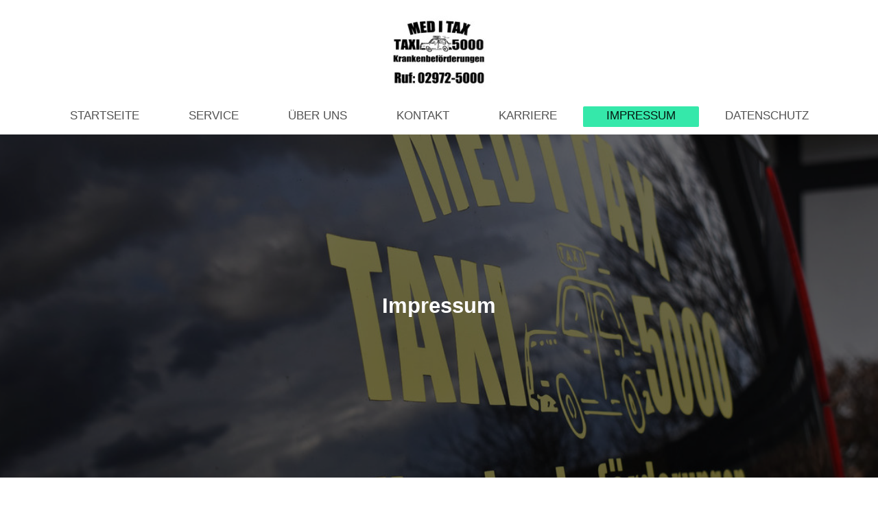

--- FILE ---
content_type: text/html; charset=UTF-8
request_url: https://www.taxi5000.de/impressum/
body_size: 4470
content:
<!DOCTYPE html>
<html lang="de"  ><head prefix="og: http://ogp.me/ns# fb: http://ogp.me/ns/fb# business: http://ogp.me/ns/business#">
    <meta http-equiv="Content-Type" content="text/html; charset=utf-8"/>
    <meta name="generator" content="IONOS MyWebsite"/>
        
    <link rel="dns-prefetch" href="//cdn.website-start.de/"/>
    <link rel="dns-prefetch" href="//104.mod.mywebsite-editor.com"/>
    <link rel="dns-prefetch" href="https://104.sb.mywebsite-editor.com/"/>
    <link rel="shortcut icon" href="https://www.taxi5000.de/s/misc/favicon.png?1679240799"/>
        <link rel="apple-touch-icon" href="https://www.taxi5000.de/s/misc/touchicon.png?1679240876"/>
        <title>MediTax-Taxi5000, Krankenbeförderungen, Schmallenberg</title>
    <style type="text/css">@media screen and (max-device-width: 1024px) {.diyw a.switchViewWeb {display: inline !important;}}</style>
    <style type="text/css">@media screen and (min-device-width: 1024px) {
            .mediumScreenDisabled { display:block }
            .smallScreenDisabled { display:block }
        }
        @media screen and (max-device-width: 1024px) { .mediumScreenDisabled { display:none } }
        @media screen and (max-device-width: 568px) { .smallScreenDisabled { display:none } }
                @media screen and (min-width: 1024px) {
            .mobilepreview .mediumScreenDisabled { display:block }
            .mobilepreview .smallScreenDisabled { display:block }
        }
        @media screen and (max-width: 1024px) { .mobilepreview .mediumScreenDisabled { display:none } }
        @media screen and (max-width: 568px) { .mobilepreview .smallScreenDisabled { display:none } }</style>
    <meta name="viewport" content="width=device-width, initial-scale=1, maximum-scale=1, minimal-ui"/>

<meta name="format-detection" content="telephone=no"/>
        <meta name="keywords" content="Taxi, Taxifahrten, Krankenfahrten, Rollstuhl, Rollstuhlfahrten, Patienten, Patientenfahrten, Beförderung, Krankenbeförderung, Patientenbeförderung, Rollstuhlbeförderung, Schmallenberg"/>
            <meta name="description" content="MediTax Taxi5000 ein Taxi in Schmallenberg für Krankenfahrten, Patientenfahrten, Rollstuhlfahrten, Tragestuhlfahrten und Liegendfahrten zur Therapie, Bestrahlung, Dialyse, Einweisung und Entlassung mit Rollstuhl, Tragestuhl und Liege Liegendeinrichtung."/>
            <meta name="robots" content="index,follow"/>
        <link href="//cdn.website-start.de/templates/2134/style.css?1763478093678" rel="stylesheet" type="text/css"/>
    <link href="https://www.taxi5000.de/s/style/theming.css?1707275817" rel="stylesheet" type="text/css"/>
    <link href="//cdn.website-start.de/app/cdn/min/group/web.css?1763478093678" rel="stylesheet" type="text/css"/>
<link href="//cdn.website-start.de/app/cdn/min/moduleserver/css/de_DE/common,shoppingbasket?1763478093678" rel="stylesheet" type="text/css"/>
    <link href="//cdn.website-start.de/app/cdn/min/group/mobilenavigation.css?1763478093678" rel="stylesheet" type="text/css"/>
    <link href="https://104.sb.mywebsite-editor.com/app/logstate2-css.php?site=437149769&amp;t=1769099842" rel="stylesheet" type="text/css"/>

<script type="text/javascript">
    /* <![CDATA[ */
var stagingMode = '';
    /* ]]> */
</script>
<script src="https://104.sb.mywebsite-editor.com/app/logstate-js.php?site=437149769&amp;t=1769099842"></script>

    <link href="//cdn.website-start.de/templates/2134/print.css?1763478093678" rel="stylesheet" media="print" type="text/css"/>
    <script type="text/javascript">
    /* <![CDATA[ */
    var systemurl = 'https://104.sb.mywebsite-editor.com/';
    var webPath = '/';
    var proxyName = '';
    var webServerName = 'www.taxi5000.de';
    var sslServerUrl = 'https://www.taxi5000.de';
    var nonSslServerUrl = 'http://www.taxi5000.de';
    var webserverProtocol = 'http://';
    var nghScriptsUrlPrefix = '//104.mod.mywebsite-editor.com';
    var sessionNamespace = 'DIY_SB';
    var jimdoData = {
        cdnUrl:  '//cdn.website-start.de/',
        messages: {
            lightBox: {
    image : 'Bild',
    of: 'von'
}

        },
        isTrial: 0,
        pageId: 108284    };
    var script_basisID = "437149769";

    diy = window.diy || {};
    diy.web = diy.web || {};

        diy.web.jsBaseUrl = "//cdn.website-start.de/s/build/";

    diy.context = diy.context || {};
    diy.context.type = diy.context.type || 'web';
    /* ]]> */
</script>

<script type="text/javascript" src="//cdn.website-start.de/app/cdn/min/group/web.js?1763478093678" crossorigin="anonymous"></script><script type="text/javascript" src="//cdn.website-start.de/s/build/web.bundle.js?1763478093678" crossorigin="anonymous"></script><script type="text/javascript" src="//cdn.website-start.de/app/cdn/min/group/mobilenavigation.js?1763478093678" crossorigin="anonymous"></script><script src="//cdn.website-start.de/app/cdn/min/moduleserver/js/de_DE/common,shoppingbasket?1763478093678"></script>
<script type="text/javascript" src="https://cdn.website-start.de/proxy/apps/static/resource/dependencies/"></script><script type="text/javascript">
                    if (typeof require !== 'undefined') {
                        require.config({
                            waitSeconds : 10,
                            baseUrl : 'https://cdn.website-start.de/proxy/apps/static/js/'
                        });
                    }
                </script><script type="text/javascript" src="//cdn.website-start.de/app/cdn/min/group/pfcsupport.js?1763478093678" crossorigin="anonymous"></script>    <meta property="og:type" content="business.business"/>
    <meta property="og:url" content="https://www.taxi5000.de/impressum/"/>
    <meta property="og:title" content="MediTax-Taxi5000, Krankenbeförderungen, Schmallenberg"/>
            <meta property="og:description" content="MediTax Taxi5000 ein Taxi in Schmallenberg für Krankenfahrten, Patientenfahrten, Rollstuhlfahrten, Tragestuhlfahrten und Liegendfahrten zur Therapie, Bestrahlung, Dialyse, Einweisung und Entlassung mit Rollstuhl, Tragestuhl und Liege Liegendeinrichtung."/>
                <meta property="og:image" content="https://www.taxi5000.de/s/misc/logo.jpg?t=1765483138"/>
        <meta property="business:contact_data:country_name" content="Deutschland"/>
    <meta property="business:contact_data:street_address" content="Selkentrop  5"/>
    <meta property="business:contact_data:locality" content="Schmallenberg"/>
    
    <meta property="business:contact_data:email" content="info@taxi5000.de"/>
    <meta property="business:contact_data:postal_code" content="57392"/>
    <meta property="business:contact_data:phone_number" content="+49 2972 5000"/>
    
    
<link href="//cdn.website-start.de/sections/_res/public/common.css" rel="stylesheet" type="text/css"/><link href="//cdn.website-start.de/sections/promotions-1/public/style.css" rel="stylesheet" type="text/css"/></head>


<body class="body diyBgActive  cc-pagemode-default diyfeNoSidebar diy-layout-fullWidth diy-market-de_DE" data-pageid="108284" id="page-108284">
    
    <div class="diyw">
        <div class="diyweb">
<div class="diywebGutter">
<div class="diywebHeader diyfeCA diyfeCA2">

<div class="diywebHeader-item diywebMobileNavigation">

<nav id="diyfeMobileNav" class="diyfeCA diyfeCA2" role="navigation">
    <a title="Navigation aufklappen/zuklappen">Navigation aufklappen/zuklappen</a>
    <ul class="mainNav1"><li class=" hasSubNavigation"><a data-page-id="42678" href="https://www.taxi5000.de/" class=" level_1"><span>STARTSEITE</span></a></li><li class=" hasSubNavigation"><a data-page-id="42701" href="https://www.taxi5000.de/service/" class=" level_1"><span>SERVICE</span></a><span class="diyfeDropDownSubOpener">&nbsp;</span><div class="diyfeDropDownSubList diyfeCA diyfeCA3"><ul class="mainNav2"><li class=" hasSubNavigation"><a data-page-id="42702" href="https://www.taxi5000.de/service/pateintenfahrten/" class=" level_2"><span>Pateintenfahrten</span></a></li><li class=" hasSubNavigation"><a data-page-id="42703" href="https://www.taxi5000.de/service/rollstuhlfahrten/" class=" level_2"><span>Rollstuhlfahrten</span></a></li><li class=" hasSubNavigation"><a data-page-id="42704" href="https://www.taxi5000.de/service/tragestuhlfahrten/" class=" level_2"><span>Tragestuhlfahrten</span></a></li><li class=" hasSubNavigation"><a data-page-id="108282" href="https://www.taxi5000.de/service/liegendfahrten/" class=" level_2"><span>Liegendfahrten</span></a></li><li class=" hasSubNavigation"><a data-page-id="42736" href="https://www.taxi5000.de/service/downloads/" class=" level_2"><span>Downloads</span></a></li></ul></div></li><li class=" hasSubNavigation"><a data-page-id="42679" href="https://www.taxi5000.de/über-uns/" class=" level_1"><span>ÜBER UNS</span></a><span class="diyfeDropDownSubOpener">&nbsp;</span><div class="diyfeDropDownSubList diyfeCA diyfeCA3"><ul class="mainNav2"><li class=" hasSubNavigation"><a data-page-id="2055967" href="https://www.taxi5000.de/über-uns/flotte-team/" class=" level_2"><span>Flotte &amp; Team</span></a></li></ul></div></li><li class=" hasSubNavigation"><a data-page-id="2055966" href="https://www.taxi5000.de/kontakt/" class=" level_1"><span>KONTAKT</span></a></li><li class=" hasSubNavigation"><a data-page-id="2061510" href="https://www.taxi5000.de/karriere/" class=" level_1"><span>KARRIERE</span></a></li><li class="current hasSubNavigation"><a data-page-id="108284" href="https://www.taxi5000.de/impressum/" class="current level_1"><span>IMPRESSUM</span></a></li><li class=" hasSubNavigation"><a data-page-id="2003403" href="https://www.taxi5000.de/datenschutz/" class=" level_1"><span>DATENSCHUTZ</span></a></li></ul></nav>
</div>
<div class="diywebHeader-item diywebLogoArea">

    <style type="text/css" media="all">
        /* <![CDATA[ */
                .diyw #website-logo {
            text-align: center !important;
                        padding: 15px 0;
                    }
        
                /* ]]> */
    </style>

    <div id="website-logo">
            <a href="https://www.taxi5000.de/"><img class="website-logo-image" width="168" src="https://www.taxi5000.de/s/misc/logo.jpg?t=1765483138" alt="Logo TAXI 5000"/></a>

            
            </div>


</div>

<div class="diywebHeader-item diywebDesktopNavigation">
<div class="diywebMainNavigation">
<div class="webnavigation"><ul id="mainNav1" class="mainNav1"><li class="navTopItemGroup_1"><a data-page-id="42678" href="https://www.taxi5000.de/" class="level_1"><span>STARTSEITE</span></a></li><li class="navTopItemGroup_2"><a data-page-id="42701" href="https://www.taxi5000.de/service/" class="level_1"><span>SERVICE</span></a></li><li class="navTopItemGroup_3"><a data-page-id="42679" href="https://www.taxi5000.de/über-uns/" class="level_1"><span>ÜBER UNS</span></a></li><li class="navTopItemGroup_4"><a data-page-id="2055966" href="https://www.taxi5000.de/kontakt/" class="level_1"><span>KONTAKT</span></a></li><li class="navTopItemGroup_5"><a data-page-id="2061510" href="https://www.taxi5000.de/karriere/" class="level_1"><span>KARRIERE</span></a></li><li class="navTopItemGroup_6"><a data-page-id="108284" href="https://www.taxi5000.de/impressum/" class="current level_1"><span>IMPRESSUM</span></a></li><li class="navTopItemGroup_7"><a data-page-id="2003403" href="https://www.taxi5000.de/datenschutz/" class="level_1"><span>DATENSCHUTZ</span></a></li></ul></div>
<div class="webnavigation"></div>
<div class="webnavigation"></div>
</div>
</div>
</div>
</div>

<div class="diywebContent">
<div class="diywebGutter">
<div class="diywebMain">
<div class="diyfeCA diyfeCA1">

        <div id="content_area">
        	<div id="content_start"></div>
        	
        
        <div id="matrix_42954" class="sortable-matrix" data-matrixId="42954"><div class="n module-type-section section-base-promotions-1 section-layout-promotion-center section-layout-cls-promotion section-layout-cls-center section-fullwidth-yes ">         <div id="s021150864d7b50b54e529cade43e7485" class="section-wrapper section-has-background section-has-background-image section-has-no-loop-background section-cls-image-hidden section-cls-with-free-image section-cls-v-spaced section-cls-outline ">
                    <div class="section-bg-element-container section-bg-has-parallax" id="section_bg_element_34783825">
            <div class="section-bg-element-inner " style=" background-image: url(https://www.taxi5000.de/s/cc_images/cache_74309117.jpg?t=1679237135); "></div>
                                    <div class="section-bg-shade" style="background-color: rgba(0,0,0,0.55);"></div>
        </div>
                    <script type="text/javascript">
                jQuery(function() {
                    diy.module.section.initWeb(34783825);
                });
            </script>
            <div class="section-content section-bg-white-contrast diyfeLiveArea">
                <div class="section-group section-group-content-wrapper-align ">
            <div class="section-group section-group-content-wrapper ">
            <div class="section-group section-group-content ">
            <div class="section-group section-group-text ">
            <div class="n module-type-header module-alias-sectionTitle "> <h1><span class="diyfeDecoration">Impressum</span></h1> </div>
        </div>
        </div>
        </div>
        </div>
            </div>
        </div> </div><div class="n module-type-spacer diyfeLiveArea "> <div class="the-spacer id34783832" style="height: 82px;">
</div>
 </div><div class="n module-type-text diyfeLiveArea "> <p>Verantwortlich:</p>
<p style="font-family: Verdana, Arial, sans-serif; line-height: normal;"> </p>
<p style="font-family: Verdana, Arial, sans-serif; line-height: normal;">Reinhard Hamm</p>
<p style="font-family: Verdana, Arial, sans-serif; line-height: normal;">Selkentrop 5<br/>
57392 Schmallenberg<br/>
<br/>
Kontakt:<br/>
Telefon: 02972 5000<br/>
Telefax: 02972 47827<br/>
E-Mail: info@taxi5000.de</p>
<p style="font-family: Verdana, Arial, sans-serif; line-height: normal;"> </p>
<p style="font-family: Verdana, Arial, sans-serif; line-height: normal;"><strong>Wir bedanken uns für Ihr Interesse.</strong>﻿﻿</p> </div><div class="n module-type-hr diyfeLiveArea "> <div style="padding: 0px 0px">
    <div class="hr"></div>
</div>
 </div><div class="n module-type-text diyfeLiveArea "> <p>Rechtliche Hinweise:</p>
<p style="font-family: Verdana, Arial, sans-serif; line-height: normal;">Alle Rechte Vorbehalten. Die hier zur Verfügung gestellten Inhalte sind lediglich zur persönlichen Information bestimmt. Jedes
Kopieren oder Veröffentlichen in anderer Form ist untersagt. Alle Fotos unterliegen dem Copyright. Die Fotos und Texte dürfen ohne Genehmigung nicht kopiert oder auf anderen Datenträgern gespeichert
und ausgedruckt werden.</p>
<p style="font-family: Verdana, Arial, sans-serif; line-height: normal;"><br/>
Distanzierungshinweis:<br/>
Mit dem Urteil vom 12.05.1998 hat das Landgericht Hamburg entschieden, dass man durch die Ausbringung von Links die Inhalte der gelinkten Seite gegebenenfalls mit zu verantworten hat. Dies kann, so
das LG, nur dadurch verhindert werden, dass man sich ausdrücklich von diesen Inhalten distanziert. Von der TAXI5000-Homepage führen Links eventuell zu anderen Seiten im Internet. Für alle diese Links
gilt: Wir betonen ausdrücklich, dass wir keinerlei Einfluss auf die Gestaltung und Inhalte der gelinkten Seiten haben. Aus diesem Grund distanzieren wir uns hiermit ganz klar von allen Inhalten der
gelinkten Seiten und machen uns deren Inhalte nicht zu Eigen. Diese Erklärung gilt für alle Links unserer Internetseite.</p>
<p style="font-family: Verdana, Arial, sans-serif; line-height: normal;"><br/>
Haftung:<br/>
Wir übernehmen keine Haftung für die Richtigkeit der Inhalte unserer Seiten. Druck- und Schreibfehler vorbehalten!</p>
<p style="font-family: Verdana, Arial, sans-serif; line-height: normal;"> </p>
<p style="font-family: Verdana, Arial, sans-serif; line-height: normal;">Bildnachweis:</p>
<p style="font-family: Verdana, Arial, sans-serif; line-height: normal;">Eigene Bilder aus eigenem Bildarchiv﻿﻿</p> </div><div class="n module-type-spacer diyfeLiveArea "> <div class="the-spacer id34783703" style="height: 60px;">
</div>
 </div></div>
        
        
        </div>
</div>
</div>
<div class="diywebSecondary diyfeCA diyfeCA3">
<div class="diywebGutter">

</div>

</div>
</div>
</div>


<div class="diywebGutter">
<div class="diywebFooter diyfeCA diyfeCA4">
<div class="diywebGutter">
<div id="contentfooter">
    <div class="leftrow">
                        <a rel="nofollow" href="javascript:window.print();">
                    <img class="inline" height="14" width="18" src="//cdn.website-start.de/s/img/cc/printer.gif" alt=""/>
                    Druckversion                </a> <span class="footer-separator">|</span>
                <a href="https://www.taxi5000.de/sitemap/">Sitemap</a>
                        <br/> 2023 © TAXI 5000
            </div>
    <script type="text/javascript">
        window.diy.ux.Captcha.locales = {
            generateNewCode: 'Neuen Code generieren',
            enterCode: 'Bitte geben Sie den Code ein'
        };
        window.diy.ux.Cap2.locales = {
            generateNewCode: 'Neuen Code generieren',
            enterCode: 'Bitte geben Sie den Code ein'
        };
    </script>
    <div class="rightrow">
                <p><a class="diyw switchViewWeb" href="javascript:switchView('desktop');">Webansicht</a><a class="diyw switchViewMobile" href="javascript:switchView('mobile');">Mobile-Ansicht</a></p>
                <span class="loggedin">
            <a rel="nofollow" id="logout" href="https://104.sb.mywebsite-editor.com/app/cms/logout.php">Logout</a> <span class="footer-separator">|</span>
            <a rel="nofollow" id="edit" href="https://104.sb.mywebsite-editor.com/app/437149769/108284/">Seite bearbeiten</a>
        </span>
    </div>
</div>


</div>
</div>
</div>
</div>
    </div>

    
    </body>


<!-- rendered at Thu, 11 Dec 2025 20:58:58 +0100 -->
</html>
